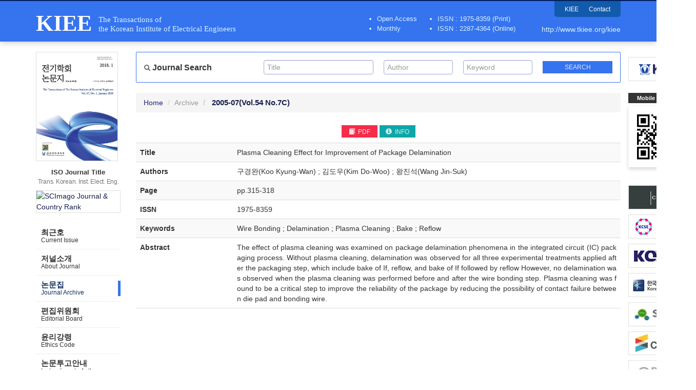

--- FILE ---
content_type: text/html; charset=utf-8
request_url: http://journal.auric.kr/kiee/ArticleDetail/RD_R/374730
body_size: 8742
content:

<?xml version="1.0" encoding="UTF-8"?>
<?xml-stylesheet type="text/xsl" href="http://www.w3.org/Math/XSL/mathml.xsl"?>
<!DOCTYPE html>
<html xmlns="http://www.w3.org/1999/xhtml" xmlns:mml="http://www.w3.org/1998/Math/MathML" xmlns:pref="http://www.w3.org/2002/Math/preference" pref:renderer="css">
  <head><meta http-equiv="content-type" content="text/html; charset=utf-8" /><meta http-equiv="X-UA-Compatible" content="IE=edge" /><meta name="viewport" content="width=device-width, initial-scale=1" /><meta name="description" /><meta name="keywords" /><meta name="author" /><title>
	KIEE - The Transactions of the Korean Institute of Electrical Engineers
</title>

    <!-- Stylesheet -->
    <link href="/Css/bootstrap.min.css" rel="stylesheet" /><link href="/Css/ripples.css" rel="stylesheet" /><link href="/Css/material-wfont.css" rel="stylesheet" /><link href="/Css/common.css" rel="stylesheet" /><link href="/Css/main2.css" rel="stylesheet" /><link href="/Css/mediaquery.css" rel="stylesheet" /><link href='/Css/kiee/style.css?v=20211206' rel="stylesheet" />
	
    <!-- jQuery (necessary for Bootstrap's JavaScript plugins) -->
    <script src="https://ajax.googleapis.com/ajax/libs/jquery/1.11.2/jquery.min.js"></script>
	
    <!-- HTML5 shim and Respond.js for IE8 support of HTML5 elements and media queries -->
    <!-- WARNING: Respond.js doesn't work if you view the page via file:// -->
    <!--[if lt IE 9]>
      <script src="https://oss.maxcdn.com/html5shiv/3.7.2/html5shiv.min.js"></script>
      <script src="https://oss.maxcdn.com/respond/1.4.2/respond.min.js"></script>
    <![endif]-->
    
    <!-- Include all compiled plugins (below), or include individual files as needed -->
    <script src="/Script/bootstrap.min.js"></script>
    <script src="/Script/ripples.min.js"></script>
    <script src="/Script/material.min.js"></script>
    <script>
        $(document).ready(function() {
            // material design
            $.material.init();
            
            // search
            $("#btnSearchMapMain").click(function () {
                fnValidateSearchMapMain();
            });

            function fnValidateSearchMapMain() {
                if (checkQueryMapMain()) {
                    searchMapMain();
                }
                return false;
            }

            function checkQueryMapMain() {
                if ($('#txtSearchTitleMain').val() == "" && $('#txtSearchAuthorMain').val() == "" && $('#txtSearchKeywordMain').val() == "") {
                    //alert('Please. Input text.');
                    //$('#txtSearchMap').focus();
                    return false;
                }
                return true;
            }

            function searchMapMain() {
                var searchTextTitle = $('#txtSearchTitleMain').val();
                var searchTextAuthor = $('#txtSearchAuthorMain').val();
                var searchTextKeyword = $('#txtSearchKeywordMain').val();

                document.location.href = "/kiee/Search?quTitle=" + encodeURI(searchTextTitle) + "&quAuthor=" + encodeURI(searchTextAuthor) + "&quKeyword=" + encodeURI(searchTextKeyword);

                return false;
            }
            
            // gnb toggle
            $('.gnb-toggle p.icon-open').click(function() {
                $('.gnb-toggle .txt-open').addClass('hidden');
                $('.gnb-toggle .txt-close').removeClass('hidden');
                $('.gnb-toggle p.icon-open').addClass('hidden');
                $('.gnb-toggle p.icon-close').removeClass('hidden');
                $('#gnb').slideDown(450);
            });
            $('.gnb-toggle p.icon-close').click(function() {
                $('.gnb-toggle .txt-open').removeClass('hidden');
                $('.gnb-toggle .txt-close').addClass('hidden');
                $('.gnb-toggle p.icon-open').removeClass('hidden');
                $('.gnb-toggle p.icon-close').addClass('hidden');
                $('#gnb').slideUp(450);
            });
        });

        function MM_openBrWindow(dbname, dn) { //v2.0
            var attr = 'width=780, height=570, toolbar=0, menubar=no, resizable=no, scrollbars=yes';
            window.open('http://journal.auric.kr/Common/pdf_viewer?returnVal=' + dbname + '&dn=' + dn + ' ', 'viewpdf', attr);
        }

    </script>

    <!-- Global site tag (gtag.js) - Google Analytics -->
    <script async src="https://www.googletagmanager.com/gtag/js?id=UA-110682151-15"></script>
    <script src="/Common/analytics.js"></script>
	
	
</head>

<!--[if lt IE 7]>      <body class="no-js lt-ie9 lt-ie8 lt-ie7" lang="en"> <![endif]-->
<!--[if IE 7]>         <body class="no-js lt-ie9 lt-ie8" lang="en"> <![endif]-->
<!--[if IE 8]>         <body class="no-js lt-ie9" lang="en"> <![endif]-->
<!--[if gt IE 8]><!--> <body class="no-js" lang="en"> <!--<![endif]-->	

	<form method="post" action="./374730" id="form1" class="form-horizontal">
<div class="aspNetHidden">
<input type="hidden" name="__VIEWSTATE" id="__VIEWSTATE" value="6HbAAK++YOe1s0ePV2hsZovbvmHwJmJFqLSb6u/Gh4jAuqG2tacX21B804xkNPO/fy2fEJJXr6Akb2KO5Ppo/bqd4jjbX+9Y6IkZkFRSMn/gywg3RQmH51NfeKgfiUH3P38V0f2JhggdTepbAEAKy5tstB3dhSsRbbOtZcdkJAAlkCWaq9iNx2OW+IMoc8Hx8Sht2ncLOb9f9aoo0n8r2Yi7fosesHXavGeKJVezSspDI9UJT1yW9OGLPfePJnZFIg4AQnD1JrF8Ck2VaPpeWxjzP7yDvVoCDl0bB8rJbmSaZfFnfD/nTxg2rhBUXwVsclEPYuYreRj/[base64]/8L6tcUtvjsy1VZGMFZUnhUxbwbzMWRk72A885r9D5y68gjyHavUxLBUyrlXlzWZtSKs/LSul+jDfbY6xxVvSg1jf1iKYwj9QMDzitCPWMdTnKCxy704hJC8UFIS7l1tPpchj49azNy/Oej2fHvbKOGL0qYh3b5K0uJt1DHxE/iKVM9eMzu/lIg9dpBYu1D9E11VFbAyS892Jp/bEsgjX7DWTkI8HeJxETV2SYO9Ag/kdTcs7NkmDijXY7Jy4J3klwKVoPogfpVDEFRsqou8sGxYeTV+fsxz1C2xKKRwW03RkTjeRJAtyepd6HEBfd0RZzK0rWX0CT/obt0wLWODnKhCyl+ha2OP1VFvlxXu9s0JAR7siRyeA/14vsufrFveUAmAICqPLlo8muOHK7CxFhNDFJvhRI5/rJLWBzAjH6UOmzHp3jeWuBY1OfpDinQX22retCfPlf/FA3ZD2RqvnPlTf1Nde17MwsZWkk2YzkPBSUTDISAFk0pGFfFhdXWQfzNEnHAwtTm6q2uh7QbNiSw2CXGbm2lkHAMPSHI8zd5KiKGi05lqf88ROvwZULlLlZo8/57kxxNnJbN2uvCnotw3Th6y2alHxRKolnbIQBzldnVlCC5AyicR3aUj2uk4p2G6ILtpSwi9DSOhkc62P8ggJlCFFx3BWlejFvfi0UTgjzKxnir/DdOb7Ni0quoe61k6Gr514+IlZ87BMc3/DlHu37p/r9SAEyJOtF+zwuJFaIsKpe1o6b9pdOzwJkVLmEXv22uyaJBUqpcs/4IqZ36yDGME+GEZwDl9Eqq0jGcqv+myOBhON9QgvFsxJqbYazED/Z7RZFHPLHyzAntmkly1BSh4a3zOqZcdUNcsqGaQ50R7cOfNzrX0+qeFZkB/PeL/QsrNm7oihQsbt/Q+fzK/QV/ovagy0Pmohr6Q5G697ljThZSWOaaZJ8kUZB2aysNnCw+MO6SphxC0KpeOl29A0wn7Wl+0VTgB6T+qH1qgxBlAV7Pzo6JFR3fp86n7hrkC3J3StivSJdmvO1/4tjJ7U4lnm928voFVrSekugxj6ECNm91E9z7aMVa2GYkcgERasYtS3BCPZIYNMYqn10E36DU7kKL8sy+/NmzN2Rj11VkMD9hcXL3beDScU3pKyWK+CnNguLf50jZyLkVCW2Sn2LZICpxcDtYzKjHbfqcPDLq5ef0LhNuOxn5giWOm2okyDCwJMYAnfqlVdCabxYUfXhXLLh0r/ML0NZ2RWdQjGFtEc239GQMKyvx6OxZa7pxhWmCkywPGUFvdUlxXj5sVNm4eSTGswWpIV4iE6s6tynMrsYBKKrux8f8Ylx+xpcG4wJNK08HZz8=" />
</div>

<div class="aspNetHidden">

	<input type="hidden" name="__VIEWSTATEGENERATOR" id="__VIEWSTATEGENERATOR" value="893CC126" />
</div>
	<!-- #wrap :s -->
    <div id="wrap">

        <!-- #header :s -->
        <div id="header">
        	<div class="header-inner">
				<div class="container">
				    <div class="row">
				        <div class="col-md-12">
				            <h1 class="clearfix"><a href="/kiee/"><span class="h1-main">KIEE</span><span class="h1-sub">The Transactions of<br>the Korean Institute of Electrical Engineers</span></a></h1>
				            <div class="utility">
				                <ul class="clearfix">
				                    <li><a href="https://www.kiee.or.kr" target="_blank">KIEE</a></li>
				                    <li><a href="/kiee/ContactInfo">Contact</a></li>
				                </ul>
				            </div>
                            <div class="journal-info visible-md visible-lg">
                                <ul class="tag-info">
                                    <li>Open Access</li>
                                    <li>Monthly</li>
                                </ul>
                                <ul class="issn-info">
                                    <li>ISSN : 1975-8359 (Print)</li>
                                    <li>ISSN : 2287-4364 (Online)</li>
                                </ul>
                            </div>
				            <div class="url"><a href="http://www.tkiee.org/kiee/">http://www.tkiee.org/kiee</a></div>
				        </div>
				    </div>
				</div>
			</div>
        </div>
        <!-- #header :e -->

        <hr class="hidden">
			
		 <!-- #container :s -->
        <div id="content">
            <div class="container">
                
                <div class="row pos-rel">
                
                    <!-- banner-area -->
                    <div class="kiee-area etc-banner-area visible-md visible-lg">
                        <ul>
                            <li><a href="http://www.kiee.or.kr" target="_blank"><img src="/Images/kiee/banner/kiee.jpg" alt="대한전기학회" /></a></li>
                        </ul>
                    </div>

                    <!-- Mobile QR Code -->
                    <div class="qr-area visible-md visible-lg">
                	    <span class="label label-primary">Mobile QR Code</span>
                	    <span class="qr"><img src="/images/kiee/qr_journal_kiee.jpg" alt="QR CODE : The Transactions of the Korean Institute of Electrical Engineers"></span>
                	</div>

                    <!-- banner-area -->
                    <div class="etc-banner-area visible-md visible-lg">
                        <ul>
                            <li><a href="https://publicationethics.org/" target="_blank"><img src="/Images/kiee/banner/cope.jpg" alt="COPE" /></a></li>
                            <li><a href="https://www.kcse.org/" target="_blank"><img src="/Images/kiee/banner/kcse.jpg" alt="kcse" /></a></li>
                            <li><a href="https://kofst.or.kr/intro.jsp" target="_blank"><img src="/Images/kiee/banner/kofst.jpg" alt="한국과학기술단체총연합회" /></a></li>
                            <li><a href="https://www.kci.go.kr/kciportal/main.kci" target="_blank"><img src="/Images/kiee/banner/kci.jpg" alt="한국학술지인용색인" /></a></li>
                            <li><a href="https://www.scopus.com/sourceid/8300153129" target="_blank"><img src="/Images/kiee/banner/scopus.jpg" alt="Scopus" /></a></li>
                            
                            <li><a href="http://crossref.org/" target="_blank"><img src="/Images/kiee/banner/crossref.jpg" alt="crossref" /></a></li>
                            
                            
                            <li><a href="https://orcid.org/" target="_blank"><img src="/Images/kiee/banner/orcid.jpg" alt="orcid" /></a></li>
                        </ul>
                    </div>
                	
                    <div class="col-md-2">
                        
                        <!-- .jumbotron :s -->
                        <div class="main-introduce jumbotron visible-md visible-lg">
                            <div class="container">
                                <div class="media">
                                    <div class="media-left">
                                        <img class="media-object" width="160" src="/images/kiee/kiee_publication_thm.jpg" alt="The Transactions of the Korean Institute of Electrical Engineers">
                                    </div>
                                    <div class="media-body">
                                        <h4 class="media-heading">The Transactions of the Korean Institute of Electrical Engineers</h4>
                                        <h5><strong>ISO Journal Title</strong>Trans. Korean. Inst. Elect. Eng.</h5>

                                        <div class="media-left scopus-info">
                                            <a href="https://www.scimagojr.com/journalsearch.php?q=8300153129&amp;tip=sid&amp;exact=no" target="_blank" title="SCImago Journal &amp; Country Rank">
                                                <img class="media-object" width="160" src="https://www.scimagojr.com/journal_img.php?id=8300153129" alt="SCImago Journal &amp; Country Rank">
                                            </a>
                                        </div>
                                        
                                    </div>
                                </div>
                            </div>
                        </div>
                        <!-- .jumbotron :e -->

                        <hr class="hidden">

						<!-- #gnb :s -->
						<div class="gnb-toggle hidden-lg hidden-md">
						    <span class="txt txt-open">Main Menu</span>
						    <span class="txt txt-close hidden">Main Menu</span>
						    <p class="icon-open"><span class="glyphicon glyphicon-align-justify"></span></p>
						    <p class="icon-close hidden"><span class="glyphicon glyphicon-remove"></span></p>
						</div>
						
						<div id="gnb">
							<div class="row">
								<div class="col-md-12">
								    <ul class="nav nav-tabs nav-stacked">
								        <li role="presentation" class="">
                                            <a href="/kiee/">
                                                <span class="ko">최근호</span>
                                                <span class="en">Current Issue</span>
                                            </a>
								        </li>
								        <li role="presentation" class="">
                                            <a href="/kiee/AboutJournal">
                                                <span class="ko">저널소개</span>
                                                <span class="en">About Journal</span>
                                            </a>
								        </li>
								        <li role="presentation" class="active">
                                            <a href="/kiee/Archive">
                                                <span class="ko">논문집</span>
                                                <span class="en">Journal Archive</span>
                                            </a>
								        </li>
								       
								        <li role="presentation" class="">
                                            <a href="/kiee/EditorialBoard">
                                                <span class="ko">편집위원회</span>
                                                <span class="en">Editorial Board</span>
                                            </a>
								        </li>
								        <li role="presentation" class="">
                                            <a href="/kiee/EthicalPolicy">
                                                <span class="ko">윤리강령</span>
                                                <span class="en">Ethics Code</span>
                                            </a>
								        </li>
								        <li role="presentation" class="">
                                            <a href="/kiee/InstructionAuthors">
                                                <span class="ko">논문투고안내</span>
                                                <span class="en">Instructions to Authors</span>
                                            </a>
								        </li>
								        <li role="presentation" class="">
                                            <a href="/kiee/ContactInfo">
                                                <span class="ko">연락처</span>
                                                <span class="en">Contact Info</span>
                                            </a>
								        </li>
								        <li role="presentation" class="">
                                            <a href="http://www.kiee.or.kr/submission/login.jsp?ViewFlag=author">
                                            
                                            
                                                <span class="ko">논문투고&middot;심사</span>
                                                <span class="en">Submission &amp; Review</span>
                                            </a>
								        </li>
								    </ul>
								</div>
							</div>
						</div>
						<!-- #gnb :e -->
                    
                        <!-- banner area :s -->
                        <div class="row hidden">
	                			<div class="col-md-12">
	                            <div class="banner-area clearfix">
		                            <ul>
		                            	<li><a href="http://www.kofst.or.kr/kofst_us/index.html" target="_blank"><img src="/images/journal_banner_kofst.png" alt="KOFST :: The Korean Federation of Science and Technology Societies"></a></li>
		                            	<!--li class="qr-area">
		                            	    <span class="label label-primary">KJACR QR Code</span>
		                            	    <span class="qr"><img src="/images/kiee/qr_journal_kiee.jpg" alt="QR CODE : The Transactions of the Korean Institute of Electrical Engineers"></span>
		                            	</li-->
		                            </ul>
		                        </div>
	                			</div>
	                		</div>
                        <!-- banner area :e -->
                    </div>
                    
                    <div class="col-md-10">
                    
                        <!-- Search :s -->
						<div class="row form-group sub-search">
                			<div class="col-md-12">
                			    
								<div class="row gnb-search-area well clearfix">
								    
								    <div class="col-md-3">
								        <h3><span class="glyphicon glyphicon-search"></span> Journal Search</h3>
								    </div>
								    
								    <div class="col-md-3">
								       <div class="form-control-wrapper">
    										<input class="form-control default-page empty" type="text" name="txtSearchTitleMain" id="txtSearchTitleMain" value="" onkeydown="if (event.keyCode == 13) document.getElementById('btnSearchMapMain').click()" placeholder="Title">
    										<span class="material-input"></span>
    									</div>
								    </div>
								     
								    <div class="col-md-2">
    								    <div class="form-control-wrapper">
    								        <input class="form-control default-page empty" type="text" name="txtSearchAuthorMain" id="txtSearchAuthorMain" value="" onkeydown="if (event.keyCode == 13) document.getElementById('btnSearchMapMain').click()" placeholder="Author">
    										<span class="material-input"></span>
    								    </div>
								    </div>
								        
						            <div class="col-md-2">
						                <div class="form-control-wrapper">
    								        <input class="form-control default-page empty" type="text" name="txtSearchKeywordMain" id="txtSearchKeywordMain" value="" onkeydown="if (event.keyCode == 13) document.getElementById('btnSearchMapMain').click()" placeholder="Keyword">
    										<span class="material-input"></span>
    								    </div>
						            </div>
								        
								    <div class="col-md-2">
								        <input class="btn btn-material-indigo-500 btn-xs" type="button" name="btnSearchMapMain" id="btnSearchMapMain" value="Search">
								    </div>
									
								</div>
							</div>
						</div>
						<!-- Search :e -->
                    
					    
 

<!-- breadcrumb :s -->
<ol class="breadcrumb">
   <li><a href="/kiee/">Home</a></li>
   <li><a href="/kiee/Archive">Archive</a></li>
   <li class="active"> <b> <span id="MainContent_lblYear">2005-07</span><span id="MainContent_lblKwonho">(Vol.54 No.7C)</span></b></li>
   
</ol>
<!-- breadcrumb :e -->

<hr class="hidden">

<!-- sub-title :s -->
<div class="sub-title page-header hidden">
    <h1><span id="MainContent_lblOrgan3">전기학회 논문지</span> <b> <span id="MainContent_lblYear2">2005-07</span> </b><small></small></h1>
</div>
<!-- sub-title :e -->


<hr class="hidden">

<!-- section :s -->
<div class="section">
   <div class="row">
   		<div class="col-md-12">
   			
	   	<!-- Top Button -->
			
			<div class="row">
				<div class="col-md-12 paper-btn-area">

                        <div class="tag">
                            
                            <a class="btn btn-material-brown-400 btn-xs" href="javascript:MM_openBrWindow('RD_R','374730')"><span class="glyphicon glyphicon-book" aria-hidden="true"></span> PDF</a>
                            <a class="btn btn-material-brown-700 btn-xs" href="javascript:;" title="information"><span class="glyphicon glyphicon-info-sign" aria-hidden="true"></span> INFO</a>
                            
                        </div>

				</div>
			</div>
			
   			
   			<!-- Detail Contents -->
			<table class="table table-striped detail">
				<caption class="hidden"></caption>
				
				<col width="20%">
				<col width="80%">
				
				<tbody>
					<tr id="MainContent_trDoc1">
	<th><span id="MainContent_Label1">Title</span></th>
	<td><span id="MainContent_lblData1">Plasma Cleaning Effect for Improvement of Package Delamination</span> </td>
</tr>

					<tr id="MainContent_trDoc2">
	<th><span id="MainContent_Label2">Authors</span></th>
	<td><span id="MainContent_lblData2">구경완(Koo Kyung-Wan) ; 김도우(Kim Do-Woo) ; 왕진석(Wang Jin-Suk)</span></td>
</tr>

					
					<tr id="MainContent_trDoc4">
	<th><span id="MainContent_Label4">Page</span></th>
	<td><span id="MainContent_lblData4">pp.315-318</span></td>
</tr>

					<tr id="MainContent_trDoc5">
	<th><span id="MainContent_Label5">ISSN</span></th>
	<td><span id="MainContent_lblData5">1975-8359       </span></td>
</tr>

					<tr id="MainContent_trDoc6">
	<th><span id="MainContent_Label6">Keywords</span></th>
	<td><span id="MainContent_lblData6"> Wire Bonding ; Delamination ; Plasma Cleaning ; Bake ; Reflow</span></td>
</tr>

					<tr id="MainContent_trDoc7">
	<th><span id="MainContent_Label7">Abstract</span></th>
	<td><span id="MainContent_lblData7">The effect of plasma cleaning was examined on package delamination phenomena in the integrated circuit (IC) packaging process. Without plasma cleaning, delamination was observed for all three experimental treatments applied after the packaging step, which include bake of If, reflow, and bake of If followed by reflow However, no delamination was observed when the plasma cleaning was performed before and after the wire bonding step. Plasma cleaning was found to be a critical step to improve the reliability of the package by reducing the possibility of contact failure between die pad and bonding wire.</span> </td>
</tr>

					
					
					
					
					
					
				</tbody>
			</table>
   		</div>
   </div>
</div>
<!-- section :e -->	


					  
					  </div>
                </div>
            </div>
        </div>
        <!-- #container :e -->

        <hr class="hidden">

        <!-- #footer :s -->
        <div id="footer">
            <div class="container">
                <div class="row">
                    <div class="col-md-12">
                    	   
                    	   <div class="row">
	                    	   <div class="col-md-12">
	                        	<address>© KIEE All right's reserved</address>
	                    	   </div>
                    	   </div>
                        <div class="row">
                        		<div class="col-md-6 col-md-offset-3">
                        			<p class="cc">This is an Open-Access article distributed under the terms of the Creative Commons Attribution Non-Commercial License (<a href="http://creativecommons.org/licenses/by-nc/3.0/" target="_blank">http://creativecommons.org/licenses/by-nc/3.0/</a>) which permits unrestricted non-commercial use, distribution and reproduction in any medium, provided the original work is property cited.</p>
                        		</div>
                        		<div class="col-md-2">
                        			<p class="cc-image"><a href="http://creativecommons.org/licenses/by-nc/3.0/"><img src="/images/by-nc.png" alt="Creative Commons Attribution Non-Commercial License"></a></p>
                        		</div>
                        </div>
                        
                    </div>
                </div>
            </div>
        </div>
        <!-- #footer :e -->
    </div>
    <!-- #wrap :e -->
    
    </form>
    
    
	
 
  </body>
</html>

--- FILE ---
content_type: text/css
request_url: http://journal.auric.kr/Css/common.css
body_size: 3571
content:
@charset "utf-8";

/***********************************************************************************************************************
* layout
***********************************************************************************************************************/
body {
	line-height: 1.5;
    font-family: Arial, Helvetica, Verdana, "맑은 고딕", sans-serif;
    border-top: 2px solid #5d4037;
    background-color: #fff;
}
h1, h2, h3, h4, h5, h6, .h1, .h2, .h3, .h4 {
	margin: 0;
	font-family: Arial, Helvetica, Verdana, "맑은 고딕", sans-serif;
	font-weight: bold;
}

/* orcid ID */
.orcid-id {
    display: inline-block;
    width: 19px;
    height: 19px;
    line-height: 19px;
    margin-left: 7px;
    text-align: center;
    font-size: 11px;
    color: #fff !important;
    text-decoration: none !important;
    vertical-align: middle;
    border-radius: 50%;
    background-color: #8bbe3b;
}
.orcid-id:hover {
    color: #fff;
    text-decoration: none;
    background-color: #a6cf67;
}

/* icon-orcid */
.icon-orcid {
    display: inline-block;
    width: 18px;
    height: 18px;
    line-height: 18px;
    margin: 0 0 0 5px;
    text-align: center;
    font-size: 11px;
    color: #fff !important;
    border-radius: 18px;
    background-color: #a8d039;
}
.icon-orcid:hover,
.icon-orcid:focus {
    color: #fff;
    text-decoration: none;
    background-color: #8cb129;
}

#wrap {
    position: relative;
}

#header {
    position: relative;
    margin: 0 0 20px;
    border-bottom: 1px solid #8d6e63;
    box-shadow: 0 1px 12px rgba(0,0,0,0.25);
    background: url(/images/bg_header.png) left top repeat-x;
}
	#header .header-inner {
    	padding: 0 0 10px;
    	border-bottom: 1px solid #fff;
	}

#content {
    position: relative;
}
	#content p,
	#content td {
	    text-align: justify;
        vertical-align: middle;
	}
	#content .editorial td {
		text-align: left;	
	}

#footer {
    position: relative;
    margin: 30px 0 0;
    padding: 20px 0;
    background-color: #f7f7f7;
}
    #footer address {
    	 margin: 0 0 10px;
        text-align: center;
        color: #8d6e63;
    }
    #footer .address {
        padding: 20px 0 40px;
    }
    #footer .address address {
        margin: 0 0 20px;
        text-align: left;
    }
    #footer .address p {
        margin: 0;
    }
    #footer p.cc {
    	margin: 0 auto 8px;
    	text-align: justify;
    	color: #767676;
        letter-spacing: -0.25px;
    }
    #footer p.cc-image {
    	max-width: 120px;
    	margin: 5px auto 0;
    }
    	#footer p.cc-image img {
	    	max-width: 100%;
	    	opacity: 0.85;
	    }

/***********************************************************************************************************************
* include style
***********************************************************************************************************************/
/* #header */
#header h1 {
    margin: 0;
    padding: 20px 0 0;
}
#header h1 a {
    text-decoration: none;
    font-family: "Times New Roman",serif;
}
.h1-main {
    float: left;
    margin: 0 13px 0 0;
    font-size: 44px;
}
.h1-sub {
    float: left;
    margin: 7px 0 0;
    font-size: 15px;
    font-weight: 300;
    line-height: 1.2;
    color: #767676;
}

.utility {
    position: absolute;
    right: 15px;
    top: 0;
    padding: 5px 10px;
    border-left: 1px solid #5d4037;
    border-right: 1px solid #5d4037;
    border-bottom: 1px solid #5d4037;
    border-radius: 0 0 5px 5px;
    background-color: #fff;
}
    .utility ul {
        margin: 0;
        padding: 0;
    }
        .utility ul li {
            float: left;
            padding: 0 10px;
            text-align: center;
            list-style: none;
        }
        .utility ul li a {
            font-size: 12px;
            text-decoration: none;
        }

.url {
    position: absolute;
    right: 15px;
    top: 45px;
}

/* GNB */
.nav-tabs {
	border-bottom: 0;
	background-color: #fff;
}
	.nav-tabs li {
		margin: 0 !important;
		border: 0 !important;
	}
		.nav-tabs > li > a {
			color: #5d4037 !important;
			border: 0;
			border-radius: 0 !important;
			background-color: #fff !important;
		}
		.nav-tabs > li > a:hover, 
		.nav-tabs > li > a:focus {
			color: #8d6e63 !important;
			background-color: #f0f0f0 !important;
		}
		.nav-tabs > li.active a {
			color: #fff !important;
			background-color: #5d4037 !important;
		}

.gnb-toggle {
    position: relative;
    width: auto;
    margin: 0 0 10px;
    padding: 5px;
    text-align: right;
    line-height: 1;
    border: 1px solid #f0f0f0;
    border-radius: 5px;
    background-color: #fafafa;
}
    .gnb-toggle .txt {
        position: absolute;
        left: 15px;
        top: 14px;
        font-weight: bold;
        font-size: 16px;
        color: #767676;
    }
    .gnb-toggle p {
        display: inline-block;
        margin: 0;
        padding: 6px 8px;
        line-height: 1;
        border: 1px solid #d0d0d0;
        border-radius: 5px;
        background-color: #dfdfdf;
        cursor: pointer;
    }
        .gnb-toggle p .glyphicon {
            font-size: 16px;
        }

/* Search area */
.form-group {
  margin: 20px 0 0;
  padding: 0;
}
.form-group.search {
  margin: 0;
  padding: 10px 0;	
  border-bottom: 1px solid #eee;
  background-color: #f7f7f7;
}
	.gnb-search-area,
	.sub-search-area {
		margin: 0;
		padding: 0;
		text-align: right;
	}
	.gnb-search-area .btn,
	.sub-search-area .btn {
		margin: 2px 0 0;
		padding: 3px 10px;
		font-size: 12px;
		border-radius: 0;
	}
	.sub-search-area .btn {
		width: 100px;	
	}
	.gnb-search-area .glyphicon,
	.sub-search-area .glyphicon {
		font-size: 12px;
		opacity: 0.8;
	}
	.gnb-search-area h3 {
		margin: 0 0 5px;
		font-size: 15px;
		color: #333;
		text-align: left;
	}
    .gnb-search-area select {
        display: inline-block !important;
        width: 85px !important;
    }
	.gnb-search-area input[type="text"] {
		margin: 0 0 5px;
	}
	.gnb-search-area input[type="text"]:last-child {
		margin: 0;
	}
    .gnb-search-area.main .col-md-2 {
        padding-right: 5px !important;
        padding-left: 5px !important;
    }
	.sub-search-area {
		margin: 0;	
	}
	#content .well {
	  margin: 0;
	  padding: 10px 15px 15px;
	  box-shadow: 0 0 0;
	  border: 1px solid #dfdfdf;
	  background-color: #f7f7f7;
	}
	#content .form-control {
		display: block;
		width: 100%;
		height: 28px;
		padding: 3px 6px;
		font-size: 14px;
		line-height: 1.42857143;
		color: #009587;
		background-color: #fff;
		background-image: none;
		border: 1px solid #ccc;
		border-radius: 4px;
		-webkit-box-shadow: inset 0 1px 1px rgba(0,0,0,.075);
		box-shadow: inset 0 1px 1px rgba(0,0,0,.075);
		-webkit-transition: border-color ease-in-out .15s,-webkit-box-shadow ease-in-out .15s;
		-o-transition: border-color ease-in-out .15s,box-shadow ease-in-out .15s;
		transition: border-color ease-in-out .15s,box-shadow ease-in-out .15s;
	}
	#content .form-control:focus {
		border-color: #009587;
		outline: 0;
		-webkit-box-shadow: inset 0 1px 1px rgba(0,0,0,.075),0 0 8px rgba(102,175,233,.6);
		box-shadow: inset 0 1px 1px rgba(0,0,0,.075),0 0 8px rgba(102,175,233,.6);
	}
	#content .form-control::-moz-placeholder {
		color: #999;
		opacity: 1;
	}
	#content .form-control:-ms-input-placeholder {
		color: #999;
	}
	#content .form-control::-webkit-input-placeholder {
		color:#999;
	}
	#content .form-control[disabled],.form-control[readonly],
	#content fieldset[disabled].form-control {
		cursor: not-allowed;
		background-color: #eee;
		opacity: 1;
	}
	#content textarea.form-control {
		height: auto;
	}
	#content input[type=search] {
		-webkit-appearance:none;
	}
	
	#content .form-control-material {
	  margin: 0;
	  padding: 0;
	  color: #009587;
	  border: 0;
	  background-image: linear-gradient(#009587, #009587), linear-gradient(#d2d2d2, #d2d2d2);
	  background-size: 0 2px, 100% 1px;
	  background-repeat: no-repeat;
	  background-position: center bottom, center calc(100% - 1px);
	}

/* banner area */
.banner-area {
	
}
	.banner-area ul {
		margin: 20px 0 0;
		padding: 0;
	}
		.banner-area ul li {
			margin: 0 0 10px;
			list-style: none;
		}
		.banner-area ul li a {
			display: block;
			max-width: 263px;
		}
    		.banner-area ul li a img {
    			max-width: 100%;
    		}
    		
.qr-area {
    position: absolute;
    right: -120px;
    top: 0;
}
    .qr-area .label.label-primary {
        display: block;
        width: 120px;
        margin: 0 auto;
        padding: 5px;
        background-color: #333;
    }
	.qr-area span.qr {
		display: block;
		width: 120px;
		height: 120px;
		margin: 5px auto;
		padding: 10px;
		text-align: center;
		border: 1px solid #f7f7f7;
		border-radius: 2px;
		box-shadow: 0 4px 7px rgba(0, 0, 0, 0.15);
		background-color: #fff;
	}
		.qr-area span.qr img {
			width: 100px;
		}

/* Journal Archive */
.journal-toggle {
    position: relative;
    width: auto;
    margin: 0 0 10px;
    padding: 5px;
    text-align: right;
    line-height: 1;
    border: 1px solid #f0f0f0;
    border-radius: 5px;
    background-color: #fafafa;
}
    .journal-toggle .txt {
        position: absolute;
        left: 15px;
        top: 14px;
        font-weight: bold;
        font-size: 16px;
        color: #767676;
    }
    .journal-toggle p {
        display: inline-block;
        margin: 0;
        padding: 6px 8px;
        line-height: 1;
        border: 1px solid #d0d0d0;
        border-radius: 5px;
        background-color: #dfdfdf;
        cursor: pointer;
    }
        .journal-toggle p .glyphicon {
            font-size: 16px;
        }

/* contact info */
.map-area {
    width: 100%;
    height: 400px;
    margin: 20px 0;
}

#marker-title {
    width: 100%;
    padding: 10px 10px 5px;
}
#marker-title h1 {
    font-size: 16px;   
}

/***********************************************************************************************************************
* common style
***********************************************************************************************************************/
a {
	color: #5d4037;
	transition: all 0.25s;
}
a:hover,
a:focus {
	color: #8d6e63;
}

.table {
	border-bottom: 1px solid #ddd;
}

.divide-line {
	width: 98%;
	height: 1px;
	margin: 20px auto;
	background-color: #dfdfdf;
	box-shadow: 0 2px 2px rgba(0,0,0,0.15);
}

.pos-rel {
    position: relative;   
}

/* export-area */
.export-area {
    position: relative;
    overflow: hidden;
    display: inline-block;
    margin: 0;
    padding: 5px 5px 5px 10px;
    vertical-align: middle;
    background-color: #eee;
}
.export-area .label-title {
    margin-right: 5px;
    font-size: 12px;
    color: #6e7579;
    vertical-align: middle;
}
.export-area .btn {
    float: right;
    margin: 0 0 0 5px !important;
    padding: 3px 8px 2px !important;
    font-size: 11px !important;
    vertical-align: middle;
    background-color: #6e7579 !important;
}
.mg-t5 {
    margin-top: 5px;
}

/***********************************************************************************************************************
* ie8 style
***********************************************************************************************************************/
/* main page */
.lt-ie9 .container .jumbotron {
	border: 1px solid #dfdfdf;
}

/* button font color */
.lt-ie9 .btn.btn-flat,
.lt-ie9 .btn-default {
  color: #333;
}
.lt-ie9 .btn-material-brown-400 {
  color: #fff;
}
.lt-ie9 .btn-material-brown-500 {
  color: #fff;
}
.lt-ie9 .btn-material-brown-700 {
  color: #fff;
}
.lt-ie9 .btn-material-grey-300 {
  color: #333;
}

/* button background color */
.lt-ie9 .btn,
.lt-ie9 .btn-default {
  background-color: transparent;
  color: #333;
}
.lt-ie9 .btn-material-brown {
  background-color: #795548;
  color: #fff;
}
.lt-ie9 .btn-material-brown-400 {
  background-color: #8d6e63;
  color: #fff;
}
.lt-ie9 .btn-material-brown-500 {
  background-color: #795548;
  color: #fff;
}
.lt-ie9 .btn-material-brown-700 {
  background-color: #5d4037;
  color: #fff;
}
.lt-ie9 .btn-material-grey-300 {
  background-color: #e0e0e0;
  color: #333;
}

/***********************************************************************************************************************
* ie9 style
***********************************************************************************************************************/



/***********************************************************************************************************************
* print style
***********************************************************************************************************************/



/***********************************************************************************************************************
* media query style
***********************************************************************************************************************/

--- FILE ---
content_type: text/css
request_url: http://journal.auric.kr/Css/kiee/style.css?v=20211206
body_size: 4977
content:
@charset "utf-8";

/***********************************************************************************************************************
* layout
***********************************************************************************************************************/
body {
    border-top: 2px solid #00236a;
}

#header {
    border-bottom: 1px solid #3573ef;
    background: #3573ef !important;
}
#header .header-inner {
    border-bottom: 0;
}
.h1-main {
	color: #fefefe;
}
.h1-sub {
	color: #d8f2ff;
}
/*.section h2 {
	margin: 30px 0 10px;
	font-size: 1.2em;
	color: #5d4037;
}*/
.section h3 {
    /*margin: 20px 0 10px;*/
	font-size: 1.2em;
}
#footer address {
    color: #5c6bc0;
}
.container .jumbotron.main-introduce .media img {
    border: 1px solid #dfdfdf;
}
.container .jumbotron.main-introduce .media .scopus-info {
    margin: 0;
}
.container .jumbotron.main-introduce .media .scopus-info img {
    width: 100%;
    border: 1px solid #dfdfdf;
}
.breadcrumb li.active {
	color: #151d4c;
}
.journal-info ul li {
	color: #d8f2ff;
}
.url a {
	color: #d8f2ff;
}
/***********************************************************************************************************************
* include style
***********************************************************************************************************************/

.utility {
    background: #125aac;
    border-left: 0px solid #1a237e;
    border-right: 0px solid #1a237e;
    border-bottom: 0px solid #1a237e;
}
.utility ul li a {
	color: #fff;
}

/* GNB */
.nav-stacked.nav-tabs li {
	margin: 0 !important;
	border-bottom: 1px solid #eee !important;
}
.nav-stacked.nav-tabs > li > a {
    /*padding: 10px 0 10px 20px !important;*/
	color: #333333 !important;
    background-image: url(/Images/kiee/snb_active.png);
    background-repeat: no-repeat;
    background-position: 165px 10px;
}
.nav-stacked.nav-tabs > li > a:hover, 
.nav-stacked.nav-tabs > li > a:focus {
	color: #5c6bc0 !important;
    background-position: 160px 10px;
    background-color: #fff !important;
    outline: none;
}
.nav-stacked.nav-tabs > li.active a {
    color: #113060 !important;
	background-color: #fff !important;
    background-position: 160px 10px;
    outline: none;
}
.nav-stacked.nav-tabs > li > a:hover, .nav-tabs > li > a:focus {
	/*color: #8d6e63 !important;*/
	/*background-color: #f0f0f0 !important;*/
}
.nav-stacked.nav-tabs > li > a:hover, .nav-tabs > li > a:focus {
	color: #303d9e !important;
}

.gnb-toggle {
    border: 1px solid #9ea7d9;
    background-color: #fafafa;
}
    .gnb-toggle .txt {
        color: #1a237e;
    }
    .gnb-toggle p {
        border: 1px solid #9ea7d9;
        background-color: #e8eaf6;
    }
        .gnb-toggle p .glyphicon {
            color: #1a237e;
        }
        
/* journal archive */
.journal-toggle {
    border: 1px solid #9ea7d9;
    background-color: #fafafa;
}
    .journal-toggle .txt {
        color: #1a237e;
    }
    .journal-toggle p {
        border: 1px solid #9ea7d9;
        background-color: #e8eaf6;
    }
        .journal-toggle p .glyphicon {
            color: #1a237e;
        }
.journal-panel {
	border-radius: 2px;
}

/* nav-tabs */
.nav.nav-tabs.nav-justified {
    margin: 0 0 30px;
    border-bottom: 0;
}
.nav-tabs.nav-justified > li {
    margin-bottom: -1px !important;
    border: 0 !important;
}
.nav-tabs.nav-justified > li > a {
    height: 50px;
    padding: 20px 0 0 !important;
    line-height: 1.2 !important;
	vertical-align: middle;
    outline: none !important;
    border-bottom: 1px solid #1a237e !important;
}
.nav-tabs.nav-justified > li.active > a {
    font-weight: bold !important;
    color: #1a237e !important;
    border: 1px solid #1a237e !important;
    border-bottom: 1px solid transparent !important;
	background-color: #fff !important;
    border-radius: 5px 5px 0 0 !important;
}

/* Search area */
.form-group {
  margin: 0;
  padding: 0;
}
.form-group.search {
	margin: 0;
	padding: 15px 5px 15px;
	/* border-bottom: 1px solid #eee; */
	background-color: #fff;
	border: 1px solid #3573ef;
	border-radius: 2px;
}
	.gnb-search-area,
	.sub-search-area {
		margin: 0;
		padding: 0;
		text-align: right;
	}
	.gnb-search-area .btn,
	.sub-search-area .btn {
		margin: 2px 0 0;
		padding: 3px 10px;
		font-size: 12px;
		border-radius: 0;
	}
	.sub-search-area .btn {
		width: 100%;	
	}
	.gnb-search-area .glyphicon,
	.sub-search-area .glyphicon {
		font-size: 12px;
		opacity: 0.8;
	}
	.gnb-search-area h3 {
		margin: 6px 0 5px;
		font-size: 16px;
		color: #333;
		text-align: left;
	}
	.gnb-search-area input[type="text"] {
		margin: 0 0 5px;
	}
	.gnb-search-area input[type="text"]:last-child {
		margin: 0;
	}
	.sub-search-area {
		margin: 0;	
	}
	#content .well {
        margin: 0 0 20px;
        padding: 8px 5px 8px;
        box-shadow: 0 0 0;
        border: 1px solid #dfdfdf;
        border-radius: 2px;
        background-color: #f7f7f7;
	}
	#content .well.row > div {
	    padding-left: 10px;
	    padding-right: 10px;
	}
	#content .form-control {
		display: block;
		width: 100%;
		height: 28px;
		margin: 0;
		padding: 3px 6px;
		font-size: 14px;
		line-height: 1.42857143;
		color: #303d9e;
		background-color: #fff;
		background-image: none;
		border: 1px solid #ccc;
		border-radius: 4px;
		-webkit-box-shadow: inset 0 1px 1px rgba(0,0,0,.075);
		box-shadow: inset 0 1px 1px rgba(0,0,0,.075);
		-webkit-transition: border-color ease-in-out .15s,-webkit-box-shadow ease-in-out .15s;
		-o-transition: border-color ease-in-out .15s,box-shadow ease-in-out .15s;
		transition: border-color ease-in-out .15s,box-shadow ease-in-out .15s;
	}
	#content .form-control:focus {
		border-color: #303d9e;
		outline: 0;
		-webkit-box-shadow: inset 0 1px 1px rgba(0,0,0,.075),0 0 8px rgba(102,175,233,.6);
		box-shadow: inset 0 1px 1px rgba(0,0,0,.075),0 0 8px rgba(102,175,233,.6);
	}
	#content .form-control::-moz-placeholder {
		color: #999;
		opacity: 1;
	}
	#content .form-control:-ms-input-placeholder {
		color: #999;
	}
	#content .form-control::-webkit-input-placeholder {
		color:#999;
	}
	#content .form-control[disabled],.form-control[readonly],
	#content fieldset[disabled].form-control {
		cursor: not-allowed;
		background-color: #eee;
		opacity: 1;
	}
	#content textarea.form-control {
		height: auto;
	}
	#content input[type=search] {
		-webkit-appearance:none;
	}
    #content select {
        color: #333 !important;
    }
	
	#content .form-control-material {
	  margin: 0;
	  padding: 0;
	  color: #009587;
	  border: 0;
	  background-image: linear-gradient(#009587, #009587), linear-gradient(#d2d2d2, #d2d2d2);
	  background-size: 0 2px, 100% 1px;
	  background-repeat: no-repeat;
	  background-position: center bottom, center calc(100% - 1px);
	}
	
/* Search area */
.gnb-search-area .btn {
    display: block;
	width: 100% !important;	
}
#content .well {
  padding: 15px 5px 15px;
  border: 1px solid #3573ef;
  background-color: #fff;
}
#content .form-control {
	border: 1px solid #9ea7d9;
}
.btn-material-indigo-500:not(.btn-link):not(.btn-flat) {
	background-color: #3573ef;
}
.btn-material-cyan-A700:not(.btn-link):not(.btn-flat) {
	background-color: #303d9e;
}

/* banner area */
.etc-banner-area.kiee-area {
    top:0;
}
.etc-banner-area {
    top:250px;
}
.qr-area {
    top:80px;
}



/***********************************************************************************************************************
* common style
***********************************************************************************************************************/
a {
	color: #151d4c;
	transition: all 0.25s;
}
a:hover,
a:focus {
	color: #113060;
}

::selection {
    background:#7986cb;
    color: #FFF;
    text-shadow: none;
}
::-moz-selection {
    background:#7986cb;
    color: #FFF;
    text-shadow: none;
}
::-webkit-selection {
    background:#7986cb;
    color: #FFF;
    text-shadow: none;
}

/***********************************************************************************************************************
* ie8 style
***********************************************************************************************************************/

/* button background color */

.lt-ie9 .btn-material-brown {
  background-color: #5c6bc0;
  color: #fff;
}
.lt-ie9 .btn-material-brown-400 {
  background-color: #7986cb;
  color: #fff;
}
.lt-ie9 .btn-material-brown-500 {
  background-color: #283593;
  color: #fff;
}
.lt-ie9 .btn-material-brown-700 {
  background-color: #1a237e;
  color: #fff;
}

/***********************************************************************************************************************
* Main Page : detail style
***********************************************************************************************************************/

/* current-issue */
.row .doi {
	color: #0074e8;
}

/***********************************************************************************************************************
* Sub Page : common style
***********************************************************************************************************************/
/*about-journal*/
.about-journal-box {
    padding: 20px 30px;
    box-shadow: 0 3px 10px rgba(0, 0, 0, 0.23), 0 3px 10px rgba(0, 0, 0, 0.16);
    border-radius: 2px;
}
.about-journal img {
    border: 1px solid #dfdfdf;
    margin-right: 40px;
    float: left;
}
.about-journal .contents {
    float: left;
}
.about-journal h2 {
    margin: 0 0 10px;
    color: #333 !important;
}
.about-journal .ISO-title {
    color: #767676;
    font-weight: 700;
}
.about-journal ul {
    margin: 0;
}
.about-journal .explain {
    display: inline-block;
}
.about-journal .explain li {
    list-style: none;
    float:left;
    font-size: 13px;
    padding-right: 30px;
    color: #1a237e;
}
.about-journal .explain li:last-child {
    padding-right: 0;
}
.about-journal .explain li .glyphicon {
    padding-right: 5px;
    font-size: 11px;
}
.about-journal .issn {
    margin: 10px 0 0 20px;
}
.about-journal .issn li {
    margin-bottom: 0;
}

/*editorial*/
.online-submission .highlight-blue {
    color: #303d9e;
}
.online-submission .paper-btn-area {
    text-align: center !important;
}
.online-submission .btn-material-indigo-700 {
    background-color: #303d9e !important;
    color: #fff !important;
}

/* section */
.section h2 {
	color: #113060;
}

/* .rdoc-year-menu */
.rdoc-year-menu li.menu li.submenu a:hover{
    color: #1a237e;
}
.rdoc-year-menu li.menu li.submenu a.on{
    color: #1a237e;
}

@media (max-width: 685px) {
    .about-journal img {
        float: none;
        margin-right: 0;
        display: block;
        margin: 0 auto;
    }
    .about-journal .contents {
        padding-top: 20px;
        float: none;
        text-align: center;
    }
    .about-journal .contents p {
        text-align: center !important;
    }
    .about-journal .contents .issn {
        list-style: none;
        margin: 0;
    }
}
.paper-btn-area {
	text-align: center;
}

/*Instructions to Authors*/
.btn.btn-danger.btn-form {
    margin-left: 1.4%;
    padding: 8px 2.16%;
}


/***********************************************************************************************************************
* Journal Archive
***********************************************************************************************************************/

.pagination > li > a:focus, 
.pagination > li > a:hover, 
.pagination > li > span:focus, 
.pagination > li > span:hover {
	color: #1a237e;
}

.pagination > .active > a, 
.pagination > .active > a:focus, 
.pagination > .active > a:hover, 
.pagination > .active > span, 
.pagination > .active > span:focus, 
.pagination > .active > span:hover, 
.pagination > li > span.active {
	border-color: #151d4c;
	background-color: #151d4c;	
}

/***********************************************************************************************************************
* Current-issue file color
***********************************************************************************************************************/
:not(.btn-link):not(.btn-flat).btn-material-brown-500 {
	background-color: #3378c1;
}
:not(.btn-link):not(.btn-flat).btn-material-brown-400 {
	background-color: #f52c4a;	
}
:not(.btn-link):not(.btn-flat).btn-material-brown-700 {
	background-color: #0ea7a8;
}
:not(.btn-link):not(.btn-flat).btn-material-brown-300 {
	background-color: #e89304;
}

/* ==========================================================================
   modified
   ========================================================================== */
.table-editorial.table th {
    font-weight: 400 !important;
    background-color: #fafafa;
}
.table-editorial.table > tbody > tr > th,
.table-editorial.table > tbody > tr > td {
    padding: 8px 15px !important;
}
.table-styled.table th {
    vertical-align: middle;
    background-color: #fafafa;
}
.table-styled.table.text-center th {
    text-align: center !important;
}
.table-styled.table td {
    vertical-align: middle;
    text-align: left !important;
}
.table-styled.table.text-center td {
    text-align: center !important;
}

/*#header h1 {
    margin: 0;
    padding: 13px 0 0;
}
#header h1 a {
    text-decoration: none;
    font-family: verdana,tahoma,arial,'Malgun Gothic',"Times New Roman",serif;
}
.h1-main {
    float: left;
    margin: 0 13px 0 0;
    padding: 0;
    line-height: 1.1;
    font-size: 46px;
    font-weight: normal;
}
.h1-sub {
    float: left;
    margin: 10px 0 0;
    font-size: 15px;
    font-weight: 300;
    line-height: 1.2;
    color: #767676;
}*/
/*@media (max-width: 640px) {
    #header h1 {
        padding: 10px 0 0;
    }

    .h1-main {
        display: block;
        float: none;
        margin: 0;
        font-size: 24px;
    }

    .h1-sub {
        display: block;
        float: none;
        font-size: 12px;
        line-height: 1;
    }
}*/

/* 설비공학논문집 */
.media-left h3 {
    margin: 0 0 10px;
    font-size: 24px;
    color: #1a237e;
    letter-spacing: -0.5px;
}

/* current issue */
.title-ko {
    display: block;

}
.title-en {
    font-size: 15px;
    font-weight: normal;
}

/* gnb */
#gnb .ko {
    display: block;
    margin: 0 0 1px;
    line-height: 1.1;
    font-size: 15px;
    font-weight: bold;
}
#gnb .en {
    display: block;
    line-height: 1.1;
    font-size: 12px;
}

.download-editorboard {
    margin: 30px 0;
    padding: 20px;
    border: 5px solid #eee;
}
.download-editorboard table {
    margin-bottom: 0 !important;
    border: 0;
}
.download-editorboard table tr:first-child th {
    border-top: 0;
}
.download-editorboard table tr:last-child th {
    border-bottom: 0;
}
.download-editorboard th {
    text-align: center !important;
    vertical-align: middle !important;
    border-color: #eee !important;
}
.download-editorboard table tr:first-child td {
    border-top: 0;
}
.download-editorboard table tr:last-child td {
    border-bottom: 0;
}
.download-editorboard td {
    vertical-align: middle !important;
    border-color: #eee !important;
}
.download-editorboard td .btn {
    padding: 5px 12px;
}

/* ==========================================================================
   XML
   ========================================================================== */
/* figure */
._xml-body .fig._panel {
    position: relative !important;
    margin: 2rem 0 !important;
    padding: 1rem 0 1rem 3rem !important;
    border-left: 3px solid #f18043 !important;
}
._xml-body .fig._panel h5,
._xml-body .fig._panel p._label {
    position: static !important;
    word-break: break-all !important;
    color: #f18043 !important;
}

/* ==========================================================================
   mediaquery
   ========================================================================== */
@media (min-width: 991px) {
    #content .well.row > div {
        padding-left: 10px;
        padding-right: 10px;
    }
}
@media (max-width: 990px) {
	#content .well.row > div {
        margin: 0 0 5px;
        padding-left: 5px;
        padding-right: 5px;
    }
    
    /* Search */
	.form-group.search {
		display: block;
	}
	.form-group.search .form-control-wrapper {
        margin: 0 0 5px;
	}

    /*nav*/
    .nav-stacked.nav-tabs > li > a {
        background-image: none;
    }
    .nav-stacked.nav-tabs > li > a:hover, 
    .nav-stacked.nav-tabs > li > a:focus {
	    color: #5c6bc0 !important;
        background-color: #fafafa !important;
    }
    .nav-stacked.nav-tabs > li.active a {
        color: #fff !important;
	    background-color: #3573ef !important;
    }

}
@media (min-width: 981px) {
	
}

@media (max-width: 980px) {
	
}

@media (min-width: 768px) and (max-width: 979px) {
	
		
}

@media (max-width: 767px) {
	
	/* nav-tabs */
    .nav.nav-tabs.nav-justified {
        margin: 0 0 30px;
        border-bottom: 0;
        overflow: hidden;
    }
    .nav-tabs.nav-justified > li {
        width: 48% !important;
        float: left !important;
        margin: 0 0 5px 1% !important;
        border: 0 !important;
    }
    .nav-tabs.nav-justified > li > a {
        height: 55px;
        margin: 0 !important;
        padding: 10px 0 5px !important;
        line-height: 1.2 !important;
    	vertical-align: middle;
        border: 1px solid #ccc !important;
        border-radius: 5px !important;
    	background-color: #fff !important;
    }
    .nav-tabs.nav-justified > li.active > a {
        font-weight: bold !important;
        color: #1a237e !important;
        border: 1px solid #1a237e !important;
        border-radius: 5px !important;
    	background-color: #fff !important;
    }
    
}

@media (max-width: 640px) {
	
    
}

@media (max-width: 480px) {
	
	
}

@media (max-width : 320px) and (orientation: portrait){	
	
}

/* ==========================================================================
   common style
   ========================================================================== */
.mg-t0 { margin-top: 0 !important;}
.mg-t10 { margin-top: 10px !important;}
.mg-t20 { margin-top: 20px !important;}
.mg-t30 { margin-top: 30px !important;}
.mg-t40 { margin-top: 40px !important;}
.mg-t50 { margin-top: 50px !important;}
.mg-b0 { margin-bottom: 0 !important;}
.mg-b10 { margin-bottom: 10px !important;}
.mg-b20 { margin-bottom: 20px !important;}
.mg-b30 { margin-bottom: 30px !important;}
.mg-b40 { margin-bottom: 40px !important;}
.mg-b50 { margin-bottom: 50px !important;}